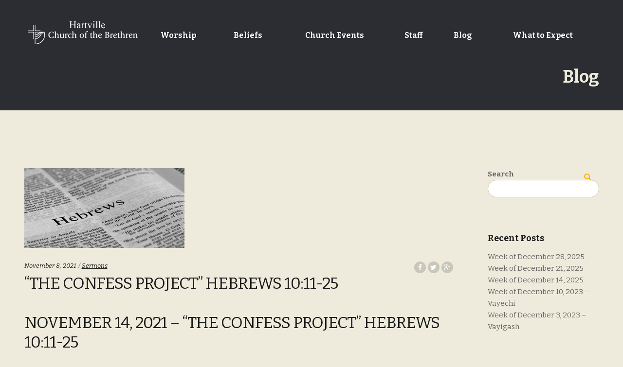

--- FILE ---
content_type: text/css
request_url: https://hartvillecob.org/dev/wp-content/themes/bethlehem/assets/css/yellow.css
body_size: 17037
content:
/*===================================================================================*/
/*  YELLOW Color
/*===================================================================================*/
/**
 * base/base.scss
 */
.contact-btn {
  background: none repeat scroll 0 0 #ffb400; }

#scrollUp {
  background-color: #ffb400; }

header.site-header .site-branding a h1 {
  color: #ffb400; }

.hb-social li.hb-mail a:hover i, .hb-social li.hb-phone a:hover i {
  background-color: #ffb400 !important; }

.hb-more-button:hover {
  border: 2px solid #ffb400 !important;
  background-color: #ffb400; }

/**
 * base/typography.scss
 */
input.button {
  background-color: #ffb400; }

.button.wc-backward {
  background: none repeat scroll 0 0 #ffb400; }

/**
 * components/comments.scss
 */
#comments .comment-list .reply a:hover {
  color: #ffb400 !important; }

.comment-form input[type="submit"] {
  background: none repeat scroll 0 0 #ffb400; }

/**
 * components/content.scss
 */
.media-attachment-gallery .owl-dots .owl-dot.active span {
  background-color: #ffb400; }
  .media-attachment-gallery .owl-dots .owl-dot.active span:hover {
    background-color: #ffb400; }

.isotope article .hb-more:hover {
  color: #ffb400; }

/**
 * components/footer.scss
 */
footer.site-footer .footer-logo .site-title {
  color: #ffb400; }

footer.site-footer .connect-with-us h5 {
  color: #ffb400; }

footer.site-footer .footer-widget aside.widget_text h5 {
  color: #ffb400; }

.footer-2 footer.site-footer .footer-widget {
  border-color: #ffb400; }
  .footer-2 footer.site-footer .footer-widget:after {
    color: #ffb400; }

.footer-2 footer.site-footer ul.hb-social li a i {
  border: 2px solid #ffb400; }

.footer-3 footer.site-footer .bethlehem-logo svg {
  fill: #ffb400; }

.footer-3 footer.site-footer .mc4wp-form p input[type=submit]:hover {
  background-color: #ffb400;
  border: 2px solid #ffb400; }

/**
 * components/forms.scss
 */
.cart-collaterals .coupon input[type="submit"] {
  background-color: #ffb400; }

.wpcf7 form p > input {
  background-color: #ffb400; }

.single_add_to_cart_button:after {
  border-left: 11px solid #ffb400; }

.single_add_to_cart_button:before {
  background: none repeat scroll 0 0 #ffb400; }

/**
 * components/header.scss
 */
.site-title {
  color: #ffb400; }

.bethlehem-style-2 .bethlehem-logo svg, .header-7 .bethlehem-logo svg {
  fill: #ffb400; }

.bethlehem-style-3 .bethlehem-logo svg {
  fill: #ffb400; }

.bethlehem-style-3 .content-area .images-carousel-wrap > a:hover {
  background-color: #ffb400;
  border-color: #ffb400; }

/**
 * components/menu.scss
 */
.main-navigation ul li a:hover {
  color: #ffb400; }

.header-7 .header-nav-menu {
  background-color: #ffb400; }
  .header-7 .header-nav-menu input[type="search"] {
    background-color: #b37e00 !important; }

.header-7 .header-top-nav-menu .bethlehem-counter h3.counter-title {
  color: #ffb400; }

.header-7 .header-top-nav-menu .top-nav-links ul li a:hover {
  color: #ffb400; }

/**
 * Primary Navigation
 */
.main-navigation ul.menu > li .megamenu-content ul > li > a:hover,
.main-navigation ul.nav-menu > li .megamenu-content ul > li > a:hover {
  color: #ffb400; }

.main-navigation ul.menu > li.sub-menu .megamenu-content .vc_wp_custommenu .menu > li.menu-item-has-children .sub-menu > li > a:hover,
.main-navigation ul.nav-menu > li.sub-menu .megamenu-content .vc_wp_custommenu .menu > li.menu-item-has-children .sub-menu > li > a:hover {
  color: #ffb400;
  background-color: transparent; }

/**
 * components/widgets.scss
 */
.widget_search form:after,
.widget_product_search form:after {
  color: #ffb400; }

.widget-area .widget.widget_recent_reviews .product_list_widget li .star-rating span:before, .widget-area .widget.widget_top_rated_products .product_list_widget li .star-rating span:before {
  color: #ffb400; }

.widget-area .widget.widget_tag_cloud .tagcloud a, .widget-area .widget.widget_product_tag_cloud .tagcloud a {
  background: none repeat scroll 0 0 #ffb400; }

.widget-area .widget.widget_mc4wp_widget .mc4wp-form input[type="submit"] {
  background: none repeat scroll 0 0 #ffb400; }

/**
 * layout/layout.scss
 */
.footer-widgets h5 {
  color: #ffb400; }

/**
 * inc/bethlehem-extensions/ministries.scss
 */
.ministries-archive .ministries-head ul > li.active a:before {
  color: #ffb400; }

/**
 * inc/bethlehem-extensions/sermons.scss
 */
.sermons-carousel-wrap .sermons-carousel-item .sermons-carousel-info .hb-more:hover {
  color: #ffb400; }

.sermons-carousel-wrap ul.post-icons li a .icon-info:hover {
  background-color: #ffb400 !important;
  border-color: #ffb400 !important; }

/**
 * inc/bethlehem-extensions/team-members.scss
 */
.team-large .member .member-info .hb-more:hover, .team-small .member .member-info .hb-more:hover {
  color: #ffb400; }

/**
 * inc/bethlehem-extensions/vc-elements.scss
 */
.vc-tribe-events-list-widget .tribe-events-link a:hover, .page .tribe-events-link a:hover {
  color: #ffb400; }

.quote-wrap #quote-info-slider .owl-controls .owl-nav .owl-prev:hover i, .quote-wrap #quote-info-slider .owl-controls .owl-nav .owl-next:hover i {
  color: #ffb400 !important; }

.quote-wrap #quote-info-slider .quote-item h4 {
  color: #ffb400; }

.quote-wrap #quote-img-slider .owl-stage .owl-item.synced .quote-item:before {
  border-color: #ffb400 transparent; }

.quote-wrap #quote-img-slider .owl-stage .owl-item.synced .quote-item img {
  outline: 7px solid #ffb400; }

.vc-primary-large-btn a,
.vc-primary-large-btn button, .vc-primary-small-btn a,
.vc-primary-small-btn button, .vc-primary-medium-btn a,
.vc-primary-medium-btn button {
  background-color: #ffb400 !important; }

.vc-primary-large-btn-inverse a:hover, .vc-primary-large-btn-inverse a:focus,
.vc-primary-large-btn-inverse button:hover,
.vc-primary-large-btn-inverse button:focus, .vc-primary-small-btn-inverse a:hover, .vc-primary-small-btn-inverse a:focus,
.vc-primary-small-btn-inverse button:hover,
.vc-primary-small-btn-inverse button:focus, .vc-primary-medium-btn-inverse a:hover, .vc-primary-medium-btn-inverse a:focus,
.vc-primary-medium-btn-inverse button:hover,
.vc-primary-medium-btn-inverse button:focus {
  background-color: #ffb400 !important; }

.vc_widget_recent_posts .archive-link:hover {
  background-color: #ffb400 !important; }
  .vc_widget_recent_posts .archive-link:hover:after {
    border-left: 26px solid #ffb400; }

.vc_widget_recent_posts .hb-more:hover {
  color: #ffb400; }

.vc_widget_recent_posts.type-2 .beth-recent-posts > li h1.entry-title a {
  color: #ffb400; }

.vc-events-list-location .event-locations .location-content .event-btns a:hover {
  background-color: #ffb400; }

/**
 * inc/give/vc-elements.scss
 */
.give-btn {
  background-color: #ffb400 !important; }

.donation-carousel-wrap .owl-controls .owl-nav .owl-prev:hover, .donation-carousel-wrap .owl-controls .owl-nav .owl-next:hover {
  color: #ffb400 !important; }

.give-goal-progress .income,
.goal-progress .income {
  color: #ffb400; }

.give-progress-bar > span,
.progress-bar > span {
  background-color: #ffb400; }

/**
* inc/tribe-events/events.scss
*/
#tribe-events .tribe-events-list .tribe-events-list-separator-month span {
  background-color: #ffb400; }

.vc-events-calendar .events-lists h2 {
  color: #ffb400; }

.vc-events-calendar .events-calendar table#wp-calendar caption {
  color: #ffb400; }

/**
 * inc/woocommerce/woocommerce.scss
 */
/**
 * owl-Products
 */
.product-item .product-info .actions .button.add_to_cart_button, .product-item .product-info .actions .button.view_product_button {
  background: #ffb400; }
  .product-item .product-info .actions .button.add_to_cart_button:after, .product-item .product-info .actions .button.view_product_button:after {
    border-left: 10px solid #ffb400; }

/**
 * Products
 */
ul.products li.product h3 a:hover {
  color: #ffb400; }

ul.products li.product h2:hover,
ul.products li.product .woocommerce-loop-product__title:hover {
  color: #ffb400; }

ul.products li.product .button.add_to_cart_button, ul.products li.product .button.view_product_button {
  background: #ffb400; }
  ul.products li.product .button.add_to_cart_button:after, ul.products li.product .button.view_product_button:after {
    border-left: 10px solid #ffb400; }

#list-view ul.products li.product .button.add_to_cart_button:after, #list-view ul.products li.product .button.view_product_button:after {
  border-left: 11px solid #ffb400; }

#list-view ul.products li.product .button.add_to_cart_button:before, #list-view ul.products li.product .button.view_product_button:before {
  background: none repeat scroll 0 0 #ffb400; }

.added_to_cart.wc-forward:hover {
  color: #ffb400; }

.wc-proceed-to-checkout .checkout-button, .wc-proceed-to-checkout .checkout, .widget_shopping_cart_content .checkout-button, .widget_shopping_cart_content .checkout {
  background-color: #ffb400; }

.widget_price_filter .price_slider_amount .button:hover {
  background-color: #ffb400; }

.widget_price_filter .ui-slider .ui-slider-range {
  background: #ffb400; }

.myaccount_user a {
  color: #ffb400; }

.col2-set.addresses .col-1.address .title, .col2-set.addresses .col-2.address .title {
  background-color: #ffb400;
  border-color: #ffb400 !important; }

a.remove:hover {
  color: #ffb400; }

.star-rating span:before {
  color: #ffb400; }

.bethlehem-sorting ul > li.active a:before {
  color: #ffb400; }

.woocommerce-checkout .panel-title a {
  border: 1px solid #ffb400; }
  .woocommerce-checkout .panel-title a:before {
    background-color: #ffb400; }

table.cart button[type='submit'],
#payment button[type='submit'] {
  background-color: #ffb400; }

.donate-btn {
  background-color: #ffb400; }
  .donate-btn:hover, .donate-btn:focus {
    background-color: #b37e00; }

.our-store.type-2 .product-item .actions .price {
  color: #ffb400; }

.our-store.type-2 .product-item .actions .button.add_to_cart_button:hover, .our-store.type-2 .product-item .actions .button.add_to_cart_button:focus, .our-store.type-2 .product-item .actions .button.view_product_button:hover, .our-store.type-2 .product-item .actions .button.view_product_button:focus {
  background-color: #ffb400;
  border: 2px solid #ffb400; }

.stories-archive .stories-featured .stories-content .entry-content p a {
  color: #ffb400; }

.bethlehem-style-2 .comment-form input[type="submit"]:hover, .bethlehem-style-2 .comment-form input[type="submit"]:focus {
  background: #ffb400 !important;
  border: 2px solid #ffb400;
  color: #fff; }

.bethlehem-style-2 .wc-proceed-to-checkout input[type="submit"]:hover, .bethlehem-style-2 .wc-proceed-to-checkout input[type="submit"]:focus, .bethlehem-style-2 .wc-proceed-to-checkout .view-cart:hover, .bethlehem-style-2 .wc-proceed-to-checkout .view-cart:focus, .bethlehem-style-2 .wc-proceed-to-checkout .checkout-button:hover, .bethlehem-style-2 .wc-proceed-to-checkout .checkout-button:focus, .bethlehem-style-2 .wc-proceed-to-checkout .checkout:hover, .bethlehem-style-2 .wc-proceed-to-checkout .checkout:focus, .bethlehem-style-2 .widget_shopping_cart_content input[type="submit"]:hover, .bethlehem-style-2 .widget_shopping_cart_content input[type="submit"]:focus, .bethlehem-style-2 .widget_shopping_cart_content .view-cart:hover, .bethlehem-style-2 .widget_shopping_cart_content .view-cart:focus, .bethlehem-style-2 .widget_shopping_cart_content .checkout-button:hover, .bethlehem-style-2 .widget_shopping_cart_content .checkout-button:focus, .bethlehem-style-2 .widget_shopping_cart_content .checkout:hover, .bethlehem-style-2 .widget_shopping_cart_content .checkout:focus {
  background: #ffb400 !important;
  border: 1px solid #ffb400;
  color: #fff !important; }

.bethlehem-style-2 .widget_price_filter .price_slider_amount .button:hover, .bethlehem-style-2 .widget_price_filter .price_slider_amount .button:focus {
  background: #ffb400 !important;
  border: 1px solid #ffb400;
  color: #fff !important; }

.bethlehem-style-2 .cart-collaterals .coupon input[type="submit"]:hover, .bethlehem-style-2 .cart-collaterals .coupon input[type="submit"]:focus {
  background: #ffb400 !important;
  border: 1px solid #ffb400;
  color: #fff !important; }

.bethlehem-style-2 input.button:hover, .bethlehem-style-2 input.button:focus,
.bethlehem-style-2 .button.wc-backward:hover,
.bethlehem-style-2 .button.wc-backward:focus {
  background: #ffb400 !important;
  border: 2px solid #ffb400;
  color: #fff !important; }

.bethlehem-style-2 .wpcf7 form p > input:hover, .bethlehem-style-2 .wpcf7 form p > input:focus {
  background: #ffb400 !important;
  border: 2px solid #ffb400;
  color: #fff !important; }

.bethlehem-style-2 .give-btn:hover, .bethlehem-style-2 .give-btn:focus {
  background: #ffb400 !important;
  border: 2px solid #ffb400 !important;
  color: #fff !important; }

.bethlehem-style-2 input[type="submit"]:hover, .bethlehem-style-2 input[type="submit"]:focus {
  background: #ffb400 !important;
  border: 2px solid #ffb400 !important;
  color: #fff !important; }

.bethlehem-style-2 .vc-events-list-location .event-locations .location-content .event-btns a:hover {
  background-color: #ffb400; }

.bethlehem-style-2 .vc-primary-large-btn a:hover, .bethlehem-style-2 .vc-primary-large-btn a:focus,
.bethlehem-style-2 .vc-primary-large-btn button:hover,
.bethlehem-style-2 .vc-primary-large-btn button:focus, .bethlehem-style-2 .vc-primary-small-btn a:hover, .bethlehem-style-2 .vc-primary-small-btn a:focus,
.bethlehem-style-2 .vc-primary-small-btn button:hover,
.bethlehem-style-2 .vc-primary-small-btn button:focus, .bethlehem-style-2 .vc-primary-medium-btn a:hover, .bethlehem-style-2 .vc-primary-medium-btn a:focus,
.bethlehem-style-2 .vc-primary-medium-btn button:hover,
.bethlehem-style-2 .vc-primary-medium-btn button:focus {
  background: #ffb400 !important;
  border: 2px solid #ffb400 !important;
  color: #fff !important; }

.team-member-carousel-wrap .owl-controls .owl-nav .owl-prev:hover, .team-member-carousel-wrap .owl-controls .owl-nav .owl-prev:focus,
.team-member-carousel-wrap .owl-controls .owl-nav .owl-next:hover,
.team-member-carousel-wrap .owl-controls .owl-nav .owl-next:focus {
  color: #ffb400;
  border: 3px solid #ffb400; }

body.bethlehem-style-3 #respond .comment-form .form-submit input[type="submit"]:hover {
  background: #ffb400;
  border: 2px solid #ffb400; }

body.bethlehem-style-3 .wc-proceed-to-checkout input[type="submit"]:hover, body.bethlehem-style-3 .wc-proceed-to-checkout input[type="submit"]:focus, body.bethlehem-style-3 .wc-proceed-to-checkout .view-cart:hover, body.bethlehem-style-3 .wc-proceed-to-checkout .view-cart:focus, body.bethlehem-style-3 .wc-proceed-to-checkout .checkout-button:hover, body.bethlehem-style-3 .wc-proceed-to-checkout .checkout-button:focus, body.bethlehem-style-3 .wc-proceed-to-checkout .checkout:hover, body.bethlehem-style-3 .wc-proceed-to-checkout .checkout:focus, body.bethlehem-style-3 .widget_shopping_cart_content input[type="submit"]:hover, body.bethlehem-style-3 .widget_shopping_cart_content input[type="submit"]:focus, body.bethlehem-style-3 .widget_shopping_cart_content .view-cart:hover, body.bethlehem-style-3 .widget_shopping_cart_content .view-cart:focus, body.bethlehem-style-3 .widget_shopping_cart_content .checkout-button:hover, body.bethlehem-style-3 .widget_shopping_cart_content .checkout-button:focus, body.bethlehem-style-3 .widget_shopping_cart_content .checkout:hover, body.bethlehem-style-3 .widget_shopping_cart_content .checkout:focus {
  background: #ffb400 !important;
  border: 1px solid #ffb400;
  color: #fff !important; }

body.bethlehem-style-3 .widget_price_filter .price_slider_amount .button:hover, body.bethlehem-style-3 .widget_price_filter .price_slider_amount .button:focus {
  background: #ffb400 !important;
  border: 1px solid #ffb400;
  color: #fff !important; }

body.bethlehem-style-3 .cart-collaterals .coupon input[type="submit"]:hover, body.bethlehem-style-3 .cart-collaterals .coupon input[type="submit"]:focus {
  background: #ffb400 !important;
  border: 1px solid #ffb400;
  color: #fff !important; }

body.bethlehem-style-3 input.button:hover, body.bethlehem-style-3 input.button:focus,
body.bethlehem-style-3 .button.wc-backward:hover,
body.bethlehem-style-3 .button.wc-backward:focus {
  background: #ffb400 !important;
  border: 2px solid #ffb400;
  color: #fff !important; }

body.bethlehem-style-3 .wpcf7 form p > input:hover, body.bethlehem-style-3 .wpcf7 form p > input:focus {
  background: #ffb400 !important;
  border: 2px solid #ffb400;
  color: #fff !important; }

body.bethlehem-style-3 .give-btn:hover, body.bethlehem-style-3 .give-btn:focus {
  background: #ffb400 !important;
  border: 2px solid #ffb400 !important;
  color: #fff !important; }

body.bethlehem-style-3 input[type="submit"]:hover, body.bethlehem-style-3 input[type="submit"]:focus {
  background: #ffb400 !important;
  border: 2px solid #ffb400;
  color: #fff !important; }

body.bethlehem-style-3 .vc-events-list-location .event-locations .location-content .event-btns a:hover {
  background-color: #ffb400; }
